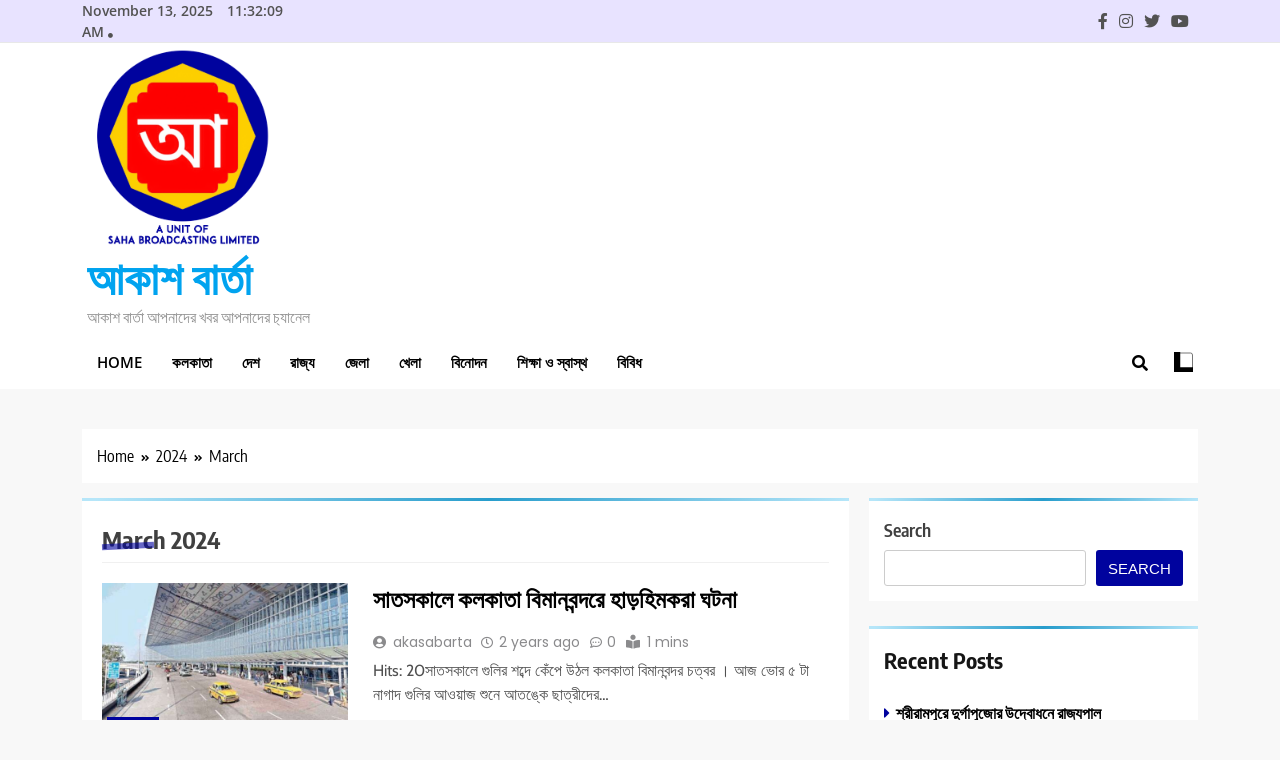

--- FILE ---
content_type: text/html; charset=UTF-8
request_url: https://aakashbarta.com/2024/03/
body_size: 13288
content:
<!doctype html>
<html lang="en-US">
<head>
	<meta charset="UTF-8">
	<meta name="viewport" content="width=device-width, initial-scale=1">
	<link rel="profile" href="https://gmpg.org/xfn/11">
	<meta name='robots' content='noindex, follow' />
	<style>img:is([sizes="auto" i], [sizes^="auto," i]) { contain-intrinsic-size: 3000px 1500px }</style>
	
	<!-- This site is optimized with the Yoast SEO plugin v20.12 - https://yoast.com/wordpress/plugins/seo/ -->
	<title>March 2024 - আকাশ বার্তা</title>
	<meta property="og:locale" content="en_US" />
	<meta property="og:type" content="website" />
	<meta property="og:title" content="March 2024 - আকাশ বার্তা" />
	<meta property="og:url" content="https://aakashbarta.com/2024/03/" />
	<meta property="og:site_name" content="আকাশ বার্তা" />
	<meta name="twitter:card" content="summary_large_image" />
	<script type="application/ld+json" class="yoast-schema-graph">{"@context":"https://schema.org","@graph":[{"@type":"CollectionPage","@id":"https://aakashbarta.com/2024/03/","url":"https://aakashbarta.com/2024/03/","name":"March 2024 - আকাশ বার্তা","isPartOf":{"@id":"https://aakashbarta.com/#website"},"primaryImageOfPage":{"@id":"https://aakashbarta.com/2024/03/#primaryimage"},"image":{"@id":"https://aakashbarta.com/2024/03/#primaryimage"},"thumbnailUrl":"https://aakashbarta.com/wp-content/uploads/2024/03/WhatsApp-Image-2024-03-28-at-10.30.44-AM-1.jpeg","breadcrumb":{"@id":"https://aakashbarta.com/2024/03/#breadcrumb"},"inLanguage":"en-US"},{"@type":"ImageObject","inLanguage":"en-US","@id":"https://aakashbarta.com/2024/03/#primaryimage","url":"https://aakashbarta.com/wp-content/uploads/2024/03/WhatsApp-Image-2024-03-28-at-10.30.44-AM-1.jpeg","contentUrl":"https://aakashbarta.com/wp-content/uploads/2024/03/WhatsApp-Image-2024-03-28-at-10.30.44-AM-1.jpeg","width":700,"height":400},{"@type":"BreadcrumbList","@id":"https://aakashbarta.com/2024/03/#breadcrumb","itemListElement":[{"@type":"ListItem","position":1,"name":"Home","item":"https://aakashbarta.com/"},{"@type":"ListItem","position":2,"name":"Archives for March 2024"}]},{"@type":"WebSite","@id":"https://aakashbarta.com/#website","url":"https://aakashbarta.com/","name":"আকাশ বার্তা","description":"আকাশ বার্তা আপনাদের খবর আপনাদের চ‍্যানেল","publisher":{"@id":"https://aakashbarta.com/#organization"},"potentialAction":[{"@type":"SearchAction","target":{"@type":"EntryPoint","urlTemplate":"https://aakashbarta.com/?s={search_term_string}"},"query-input":"required name=search_term_string"}],"inLanguage":"en-US"},{"@type":"Organization","@id":"https://aakashbarta.com/#organization","name":"আকাশ বার্তা","url":"https://aakashbarta.com/","logo":{"@type":"ImageObject","inLanguage":"en-US","@id":"https://aakashbarta.com/#/schema/logo/image/","url":"https://aakashbarta.com/wp-content/uploads/2023/07/cropped-a-logo.png","contentUrl":"https://aakashbarta.com/wp-content/uploads/2023/07/cropped-a-logo.png","width":499,"height":499,"caption":"আকাশ বার্তা"},"image":{"@id":"https://aakashbarta.com/#/schema/logo/image/"}}]}</script>
	<!-- / Yoast SEO plugin. -->


<link rel="alternate" type="application/rss+xml" title="আকাশ বার্তা &raquo; Feed" href="https://aakashbarta.com/feed/" />
<link rel="alternate" type="application/rss+xml" title="আকাশ বার্তা &raquo; Comments Feed" href="https://aakashbarta.com/comments/feed/" />
<script>
window._wpemojiSettings = {"baseUrl":"https:\/\/s.w.org\/images\/core\/emoji\/16.0.1\/72x72\/","ext":".png","svgUrl":"https:\/\/s.w.org\/images\/core\/emoji\/16.0.1\/svg\/","svgExt":".svg","source":{"concatemoji":"https:\/\/aakashbarta.com\/wp-includes\/js\/wp-emoji-release.min.js?ver=6.8.3"}};
/*! This file is auto-generated */
!function(s,n){var o,i,e;function c(e){try{var t={supportTests:e,timestamp:(new Date).valueOf()};sessionStorage.setItem(o,JSON.stringify(t))}catch(e){}}function p(e,t,n){e.clearRect(0,0,e.canvas.width,e.canvas.height),e.fillText(t,0,0);var t=new Uint32Array(e.getImageData(0,0,e.canvas.width,e.canvas.height).data),a=(e.clearRect(0,0,e.canvas.width,e.canvas.height),e.fillText(n,0,0),new Uint32Array(e.getImageData(0,0,e.canvas.width,e.canvas.height).data));return t.every(function(e,t){return e===a[t]})}function u(e,t){e.clearRect(0,0,e.canvas.width,e.canvas.height),e.fillText(t,0,0);for(var n=e.getImageData(16,16,1,1),a=0;a<n.data.length;a++)if(0!==n.data[a])return!1;return!0}function f(e,t,n,a){switch(t){case"flag":return n(e,"\ud83c\udff3\ufe0f\u200d\u26a7\ufe0f","\ud83c\udff3\ufe0f\u200b\u26a7\ufe0f")?!1:!n(e,"\ud83c\udde8\ud83c\uddf6","\ud83c\udde8\u200b\ud83c\uddf6")&&!n(e,"\ud83c\udff4\udb40\udc67\udb40\udc62\udb40\udc65\udb40\udc6e\udb40\udc67\udb40\udc7f","\ud83c\udff4\u200b\udb40\udc67\u200b\udb40\udc62\u200b\udb40\udc65\u200b\udb40\udc6e\u200b\udb40\udc67\u200b\udb40\udc7f");case"emoji":return!a(e,"\ud83e\udedf")}return!1}function g(e,t,n,a){var r="undefined"!=typeof WorkerGlobalScope&&self instanceof WorkerGlobalScope?new OffscreenCanvas(300,150):s.createElement("canvas"),o=r.getContext("2d",{willReadFrequently:!0}),i=(o.textBaseline="top",o.font="600 32px Arial",{});return e.forEach(function(e){i[e]=t(o,e,n,a)}),i}function t(e){var t=s.createElement("script");t.src=e,t.defer=!0,s.head.appendChild(t)}"undefined"!=typeof Promise&&(o="wpEmojiSettingsSupports",i=["flag","emoji"],n.supports={everything:!0,everythingExceptFlag:!0},e=new Promise(function(e){s.addEventListener("DOMContentLoaded",e,{once:!0})}),new Promise(function(t){var n=function(){try{var e=JSON.parse(sessionStorage.getItem(o));if("object"==typeof e&&"number"==typeof e.timestamp&&(new Date).valueOf()<e.timestamp+604800&&"object"==typeof e.supportTests)return e.supportTests}catch(e){}return null}();if(!n){if("undefined"!=typeof Worker&&"undefined"!=typeof OffscreenCanvas&&"undefined"!=typeof URL&&URL.createObjectURL&&"undefined"!=typeof Blob)try{var e="postMessage("+g.toString()+"("+[JSON.stringify(i),f.toString(),p.toString(),u.toString()].join(",")+"));",a=new Blob([e],{type:"text/javascript"}),r=new Worker(URL.createObjectURL(a),{name:"wpTestEmojiSupports"});return void(r.onmessage=function(e){c(n=e.data),r.terminate(),t(n)})}catch(e){}c(n=g(i,f,p,u))}t(n)}).then(function(e){for(var t in e)n.supports[t]=e[t],n.supports.everything=n.supports.everything&&n.supports[t],"flag"!==t&&(n.supports.everythingExceptFlag=n.supports.everythingExceptFlag&&n.supports[t]);n.supports.everythingExceptFlag=n.supports.everythingExceptFlag&&!n.supports.flag,n.DOMReady=!1,n.readyCallback=function(){n.DOMReady=!0}}).then(function(){return e}).then(function(){var e;n.supports.everything||(n.readyCallback(),(e=n.source||{}).concatemoji?t(e.concatemoji):e.wpemoji&&e.twemoji&&(t(e.twemoji),t(e.wpemoji)))}))}((window,document),window._wpemojiSettings);
</script>

<style id='wp-emoji-styles-inline-css'>

	img.wp-smiley, img.emoji {
		display: inline !important;
		border: none !important;
		box-shadow: none !important;
		height: 1em !important;
		width: 1em !important;
		margin: 0 0.07em !important;
		vertical-align: -0.1em !important;
		background: none !important;
		padding: 0 !important;
	}
</style>
<link rel='stylesheet' id='wp-block-library-css' href='https://aakashbarta.com/wp-includes/css/dist/block-library/style.min.css?ver=6.8.3' media='all' />
<style id='classic-theme-styles-inline-css'>
/*! This file is auto-generated */
.wp-block-button__link{color:#fff;background-color:#32373c;border-radius:9999px;box-shadow:none;text-decoration:none;padding:calc(.667em + 2px) calc(1.333em + 2px);font-size:1.125em}.wp-block-file__button{background:#32373c;color:#fff;text-decoration:none}
</style>
<style id='global-styles-inline-css'>
:root{--wp--preset--aspect-ratio--square: 1;--wp--preset--aspect-ratio--4-3: 4/3;--wp--preset--aspect-ratio--3-4: 3/4;--wp--preset--aspect-ratio--3-2: 3/2;--wp--preset--aspect-ratio--2-3: 2/3;--wp--preset--aspect-ratio--16-9: 16/9;--wp--preset--aspect-ratio--9-16: 9/16;--wp--preset--color--black: #000000;--wp--preset--color--cyan-bluish-gray: #abb8c3;--wp--preset--color--white: #ffffff;--wp--preset--color--pale-pink: #f78da7;--wp--preset--color--vivid-red: #cf2e2e;--wp--preset--color--luminous-vivid-orange: #ff6900;--wp--preset--color--luminous-vivid-amber: #fcb900;--wp--preset--color--light-green-cyan: #7bdcb5;--wp--preset--color--vivid-green-cyan: #00d084;--wp--preset--color--pale-cyan-blue: #8ed1fc;--wp--preset--color--vivid-cyan-blue: #0693e3;--wp--preset--color--vivid-purple: #9b51e0;--wp--preset--gradient--vivid-cyan-blue-to-vivid-purple: linear-gradient(135deg,rgba(6,147,227,1) 0%,rgb(155,81,224) 100%);--wp--preset--gradient--light-green-cyan-to-vivid-green-cyan: linear-gradient(135deg,rgb(122,220,180) 0%,rgb(0,208,130) 100%);--wp--preset--gradient--luminous-vivid-amber-to-luminous-vivid-orange: linear-gradient(135deg,rgba(252,185,0,1) 0%,rgba(255,105,0,1) 100%);--wp--preset--gradient--luminous-vivid-orange-to-vivid-red: linear-gradient(135deg,rgba(255,105,0,1) 0%,rgb(207,46,46) 100%);--wp--preset--gradient--very-light-gray-to-cyan-bluish-gray: linear-gradient(135deg,rgb(238,238,238) 0%,rgb(169,184,195) 100%);--wp--preset--gradient--cool-to-warm-spectrum: linear-gradient(135deg,rgb(74,234,220) 0%,rgb(151,120,209) 20%,rgb(207,42,186) 40%,rgb(238,44,130) 60%,rgb(251,105,98) 80%,rgb(254,248,76) 100%);--wp--preset--gradient--blush-light-purple: linear-gradient(135deg,rgb(255,206,236) 0%,rgb(152,150,240) 100%);--wp--preset--gradient--blush-bordeaux: linear-gradient(135deg,rgb(254,205,165) 0%,rgb(254,45,45) 50%,rgb(107,0,62) 100%);--wp--preset--gradient--luminous-dusk: linear-gradient(135deg,rgb(255,203,112) 0%,rgb(199,81,192) 50%,rgb(65,88,208) 100%);--wp--preset--gradient--pale-ocean: linear-gradient(135deg,rgb(255,245,203) 0%,rgb(182,227,212) 50%,rgb(51,167,181) 100%);--wp--preset--gradient--electric-grass: linear-gradient(135deg,rgb(202,248,128) 0%,rgb(113,206,126) 100%);--wp--preset--gradient--midnight: linear-gradient(135deg,rgb(2,3,129) 0%,rgb(40,116,252) 100%);--wp--preset--font-size--small: 13px;--wp--preset--font-size--medium: 20px;--wp--preset--font-size--large: 36px;--wp--preset--font-size--x-large: 42px;--wp--preset--spacing--20: 0.44rem;--wp--preset--spacing--30: 0.67rem;--wp--preset--spacing--40: 1rem;--wp--preset--spacing--50: 1.5rem;--wp--preset--spacing--60: 2.25rem;--wp--preset--spacing--70: 3.38rem;--wp--preset--spacing--80: 5.06rem;--wp--preset--shadow--natural: 6px 6px 9px rgba(0, 0, 0, 0.2);--wp--preset--shadow--deep: 12px 12px 50px rgba(0, 0, 0, 0.4);--wp--preset--shadow--sharp: 6px 6px 0px rgba(0, 0, 0, 0.2);--wp--preset--shadow--outlined: 6px 6px 0px -3px rgba(255, 255, 255, 1), 6px 6px rgba(0, 0, 0, 1);--wp--preset--shadow--crisp: 6px 6px 0px rgba(0, 0, 0, 1);}:where(.is-layout-flex){gap: 0.5em;}:where(.is-layout-grid){gap: 0.5em;}body .is-layout-flex{display: flex;}.is-layout-flex{flex-wrap: wrap;align-items: center;}.is-layout-flex > :is(*, div){margin: 0;}body .is-layout-grid{display: grid;}.is-layout-grid > :is(*, div){margin: 0;}:where(.wp-block-columns.is-layout-flex){gap: 2em;}:where(.wp-block-columns.is-layout-grid){gap: 2em;}:where(.wp-block-post-template.is-layout-flex){gap: 1.25em;}:where(.wp-block-post-template.is-layout-grid){gap: 1.25em;}.has-black-color{color: var(--wp--preset--color--black) !important;}.has-cyan-bluish-gray-color{color: var(--wp--preset--color--cyan-bluish-gray) !important;}.has-white-color{color: var(--wp--preset--color--white) !important;}.has-pale-pink-color{color: var(--wp--preset--color--pale-pink) !important;}.has-vivid-red-color{color: var(--wp--preset--color--vivid-red) !important;}.has-luminous-vivid-orange-color{color: var(--wp--preset--color--luminous-vivid-orange) !important;}.has-luminous-vivid-amber-color{color: var(--wp--preset--color--luminous-vivid-amber) !important;}.has-light-green-cyan-color{color: var(--wp--preset--color--light-green-cyan) !important;}.has-vivid-green-cyan-color{color: var(--wp--preset--color--vivid-green-cyan) !important;}.has-pale-cyan-blue-color{color: var(--wp--preset--color--pale-cyan-blue) !important;}.has-vivid-cyan-blue-color{color: var(--wp--preset--color--vivid-cyan-blue) !important;}.has-vivid-purple-color{color: var(--wp--preset--color--vivid-purple) !important;}.has-black-background-color{background-color: var(--wp--preset--color--black) !important;}.has-cyan-bluish-gray-background-color{background-color: var(--wp--preset--color--cyan-bluish-gray) !important;}.has-white-background-color{background-color: var(--wp--preset--color--white) !important;}.has-pale-pink-background-color{background-color: var(--wp--preset--color--pale-pink) !important;}.has-vivid-red-background-color{background-color: var(--wp--preset--color--vivid-red) !important;}.has-luminous-vivid-orange-background-color{background-color: var(--wp--preset--color--luminous-vivid-orange) !important;}.has-luminous-vivid-amber-background-color{background-color: var(--wp--preset--color--luminous-vivid-amber) !important;}.has-light-green-cyan-background-color{background-color: var(--wp--preset--color--light-green-cyan) !important;}.has-vivid-green-cyan-background-color{background-color: var(--wp--preset--color--vivid-green-cyan) !important;}.has-pale-cyan-blue-background-color{background-color: var(--wp--preset--color--pale-cyan-blue) !important;}.has-vivid-cyan-blue-background-color{background-color: var(--wp--preset--color--vivid-cyan-blue) !important;}.has-vivid-purple-background-color{background-color: var(--wp--preset--color--vivid-purple) !important;}.has-black-border-color{border-color: var(--wp--preset--color--black) !important;}.has-cyan-bluish-gray-border-color{border-color: var(--wp--preset--color--cyan-bluish-gray) !important;}.has-white-border-color{border-color: var(--wp--preset--color--white) !important;}.has-pale-pink-border-color{border-color: var(--wp--preset--color--pale-pink) !important;}.has-vivid-red-border-color{border-color: var(--wp--preset--color--vivid-red) !important;}.has-luminous-vivid-orange-border-color{border-color: var(--wp--preset--color--luminous-vivid-orange) !important;}.has-luminous-vivid-amber-border-color{border-color: var(--wp--preset--color--luminous-vivid-amber) !important;}.has-light-green-cyan-border-color{border-color: var(--wp--preset--color--light-green-cyan) !important;}.has-vivid-green-cyan-border-color{border-color: var(--wp--preset--color--vivid-green-cyan) !important;}.has-pale-cyan-blue-border-color{border-color: var(--wp--preset--color--pale-cyan-blue) !important;}.has-vivid-cyan-blue-border-color{border-color: var(--wp--preset--color--vivid-cyan-blue) !important;}.has-vivid-purple-border-color{border-color: var(--wp--preset--color--vivid-purple) !important;}.has-vivid-cyan-blue-to-vivid-purple-gradient-background{background: var(--wp--preset--gradient--vivid-cyan-blue-to-vivid-purple) !important;}.has-light-green-cyan-to-vivid-green-cyan-gradient-background{background: var(--wp--preset--gradient--light-green-cyan-to-vivid-green-cyan) !important;}.has-luminous-vivid-amber-to-luminous-vivid-orange-gradient-background{background: var(--wp--preset--gradient--luminous-vivid-amber-to-luminous-vivid-orange) !important;}.has-luminous-vivid-orange-to-vivid-red-gradient-background{background: var(--wp--preset--gradient--luminous-vivid-orange-to-vivid-red) !important;}.has-very-light-gray-to-cyan-bluish-gray-gradient-background{background: var(--wp--preset--gradient--very-light-gray-to-cyan-bluish-gray) !important;}.has-cool-to-warm-spectrum-gradient-background{background: var(--wp--preset--gradient--cool-to-warm-spectrum) !important;}.has-blush-light-purple-gradient-background{background: var(--wp--preset--gradient--blush-light-purple) !important;}.has-blush-bordeaux-gradient-background{background: var(--wp--preset--gradient--blush-bordeaux) !important;}.has-luminous-dusk-gradient-background{background: var(--wp--preset--gradient--luminous-dusk) !important;}.has-pale-ocean-gradient-background{background: var(--wp--preset--gradient--pale-ocean) !important;}.has-electric-grass-gradient-background{background: var(--wp--preset--gradient--electric-grass) !important;}.has-midnight-gradient-background{background: var(--wp--preset--gradient--midnight) !important;}.has-small-font-size{font-size: var(--wp--preset--font-size--small) !important;}.has-medium-font-size{font-size: var(--wp--preset--font-size--medium) !important;}.has-large-font-size{font-size: var(--wp--preset--font-size--large) !important;}.has-x-large-font-size{font-size: var(--wp--preset--font-size--x-large) !important;}
:where(.wp-block-post-template.is-layout-flex){gap: 1.25em;}:where(.wp-block-post-template.is-layout-grid){gap: 1.25em;}
:where(.wp-block-columns.is-layout-flex){gap: 2em;}:where(.wp-block-columns.is-layout-grid){gap: 2em;}
:root :where(.wp-block-pullquote){font-size: 1.5em;line-height: 1.6;}
</style>
<link rel='stylesheet' id='extendify-utility-styles-css' href='https://aakashbarta.com/wp-content/plugins/extendify/public/build/utility-minimum.css?ver=6.8.3' media='all' />
<link rel='stylesheet' id='fontawesome-css' href='https://aakashbarta.com/wp-content/themes/trendy-news/assets/lib/fontawesome/css/all.min.css?ver=5.15.3' media='all' />
<link rel='stylesheet' id='slick-css' href='https://aakashbarta.com/wp-content/themes/trendy-news/assets/lib/slick/slick.css?ver=1.8.1' media='all' />
<link rel='stylesheet' id='trendy-news-typo-fonts-css' href='https://aakashbarta.com/wp-content/fonts/e7ecbd551933a4de469ba25d258014d7.css' media='all' />
<link rel='stylesheet' id='trendy-news-style-css' href='https://aakashbarta.com/wp-content/themes/trendy-news/style.css?ver=1.0.9' media='all' />
<style id='trendy-news-style-inline-css'>
body.tn_font_typography{ --tn-global-preset-color-1: #64748b;}
 body.tn_font_typography{ --tn-global-preset-color-2: #27272a;}
 body.tn_font_typography{ --tn-global-preset-color-3: #ef4444;}
 body.tn_font_typography{ --tn-global-preset-color-4: #eab308;}
 body.tn_font_typography{ --tn-global-preset-color-5: #84cc16;}
 body.tn_font_typography{ --tn-global-preset-color-6: #22c55e;}
 body.tn_font_typography{ --tn-global-preset-gradient-color-1: linear-gradient( 135deg, #485563 10%, #29323c 100%);}
 body.tn_font_typography{ --tn-global-preset-gradient-color-2: linear-gradient( 135deg, #FF512F 10%, #F09819 100%);}
 body.tn_font_typography{ --tn-global-preset-gradient-color-3: linear-gradient( 135deg, #00416A 10%, #E4E5E6 100%);}
 body.tn_font_typography{ --tn-global-preset-gradient-color-4: linear-gradient( 135deg, #CE9FFC 10%, #7367F0 100%);}
 body.tn_font_typography{ --tn-global-preset-gradient-color-5: linear-gradient( 135deg, #90F7EC 10%, #32CCBC 100%);}
 body.tn_font_typography{ --tn-global-preset-gradient-color-6: linear-gradient( 135deg, #81FBB8 10%, #28C76F 100%);}
.tn_font_typography { --header-padding: 1px;} .tn_font_typography { --header-padding-tablet: 30px;} .tn_font_typography { --header-padding-smartphone: 30px;} body.tn_font_typography{ --theme-block-top-border-color: linear-gradient(135deg,rgb(182,230,249) 2%,rgb(40,157,204) 53%,rgb(182,230,249) 100%);}
body .site-header.layout--default .top-header{ border-bottom: 1px solid #E8E8E8;}.tn_main_body .site-header.layout--default .top-header{ background: #e8e3ff}.tn_font_typography { --site-title-family : Encode Sans Condensed; }
.tn_font_typography { --site-title-weight : 700; }
.tn_font_typography { --site-title-texttransform : capitalize; }
.tn_font_typography { --site-title-textdecoration : none; }
.tn_font_typography { --site-title-size : 45px; }
.tn_font_typography { --site-title-size-tab : 43px; }
.tn_font_typography { --site-title-size-mobile : 40px; }
.tn_font_typography { --site-title-lineheight : 45px; }
.tn_font_typography { --site-title-lineheight-tab : 42px; }
.tn_font_typography { --site-title-lineheight-mobile : 40px; }
.tn_font_typography { --site-title-letterspacing : 0px; }
.tn_font_typography { --site-title-letterspacing-tab : 0px; }
.tn_font_typography { --site-title-letterspacing-mobile : 0px; }
body .site-branding img.custom-logo{ width: 200px; }@media(max-width: 940px) { body .site-branding img.custom-logo{ width: 200px; } }
@media(max-width: 610px) { body .site-branding img.custom-logo{ width: 200px; } }
body.tn_font_typography { --site-bk-color: #f8f8f8}.tn_font_typography  { --move-to-top-background-color: #289dcc;}.tn_font_typography  { --move-to-top-background-color-hover : #289dcc; }.tn_font_typography  { --move-to-top-color: #fff;}.tn_font_typography  { --move-to-top-color-hover : #fff; }@media(max-width: 610px) { .ads-banner{ display : block;} }body #tn-scroll-to-top{ padding: 8px 20px 8px 20px; }@media(max-width: 940px) { body #tn-scroll-to-top{ padding: 8px 20px 8px 20px; } }
@media(max-width: 610px) { body #tn-scroll-to-top{ padding: 8px 20px 8px 20px; } }
@media(max-width: 610px) { body #tn-scroll-to-top.show{ display : none;} }body #tn-scroll-to-top{ border: 1px none #000000;}body .menu-section .row{ border-bottom: 1px none var( --theme-color-red );}body .site-header.layout--default .menu-section .row{ border-top: 2px none var( --theme-color-red );}body.tn_main_body{ --move-to-top-font-size: 16px;}
body.tn_main_body{ --move-to-top-font-size-tablet: 14px;}
body.tn_main_body{ --move-to-top-font-size-smartphone: 12px;}
body .site-footer.dark_bk{ border-top: 5px solid var( --theme-color-red );} body.tn_main_body{ --theme-color-red: #00039e;} body.trendy_news_dark_mode{ --theme-color-red: #00039e;}.tn_main_body .main-navigation ul.menu ul li, .tn_main_body  .main-navigation ul.nav-menu ul li a, .tn_main_body .main-navigation ul.menu ul, .tn_main_body .main-navigation ul.nav-menu ul{ border-color: ;}.tn_main_body .main-navigation ul.menu ul li, .tn_main_body  .main-navigation ul.nav-menu ul li a, .tn_main_body .main-navigation ul.menu ul, .tn_main_body .main-navigation ul.nav-menu ul li{ border-color: ;}body .post-categories .cat-item.cat-1 { background-color : #00039e} body .tn-category-no-bk .post-categories .cat-item.cat-1 a  { color : #00039e} body .post-categories .cat-item.cat-11 { background-color : var( --tn-global-preset-color-6 )} body .tn-category-no-bk .post-categories .cat-item.cat-11 a  { color : var( --tn-global-preset-color-6 )} body .post-categories .cat-item.cat-15 { background-color : var( --tn-global-preset-color-5 )} body .tn-category-no-bk .post-categories .cat-item.cat-15 a  { color : var( --tn-global-preset-color-5 )} body .post-categories .cat-item.cat-14 { background-color : var( --tn-global-preset-color-4 )} body .tn-category-no-bk .post-categories .cat-item.cat-14 a  { color : var( --tn-global-preset-color-4 )} body .post-categories .cat-item.cat-12 { background-color : var( --tn-global-preset-color-3 )} body .tn-category-no-bk .post-categories .cat-item.cat-12 a  { color : var( --tn-global-preset-color-3 )} body .post-categories .cat-item.cat-16 { background-color : #006e9e} body .tn-category-no-bk .post-categories .cat-item.cat-16 a  { color : #006e9e} body .post-categories .cat-item.cat-18 { background-color : #fc08e8} body .tn-category-no-bk .post-categories .cat-item.cat-18 a  { color : #fc08e8} body .post-categories .cat-item.cat-20 { background-color : #289dcc} body .tn-category-no-bk .post-categories .cat-item.cat-20 a  { color : #289dcc} body .post-categories .cat-item.cat-13 { background-color : #ff002b} body .tn-category-no-bk .post-categories .cat-item.cat-13 a  { color : #ff002b} body .post-categories .cat-item.cat-17 { background-color : #ef4e03} body .tn-category-no-bk .post-categories .cat-item.cat-17 a  { color : #ef4e03}
</style>
<link rel='stylesheet' id='trendy-news-main-style-css' href='https://aakashbarta.com/wp-content/themes/trendy-news/assets/css/main.css?ver=1.0.9' media='all' />
<link rel='stylesheet' id='trendy-news-loader-style-css' href='https://aakashbarta.com/wp-content/themes/trendy-news/assets/css/loader.css?ver=1.0.9' media='all' />
<link rel='stylesheet' id='trendy-news-responsive-style-css' href='https://aakashbarta.com/wp-content/themes/trendy-news/assets/css/responsive.css?ver=1.0.9' media='all' />
<script id="wp-statistics-tracker-js-extra">
var WP_Statistics_Tracker_Object = {"hitRequestUrl":"https:\/\/aakashbarta.com\/wp-json\/wp-statistics\/v2\/hit?wp_statistics_hit_rest=yes&track_all=1&current_page_type=archive&current_page_id=0&search_query&page_uri=LzIwMjQvMDMv","keepOnlineRequestUrl":"https:\/\/aakashbarta.com\/wp-json\/wp-statistics\/v2\/online?wp_statistics_hit_rest=yes&track_all=1&current_page_type=archive&current_page_id=0&search_query&page_uri=LzIwMjQvMDMv","option":{"dntEnabled":"1","cacheCompatibility":"1"}};
</script>
<script src="https://aakashbarta.com/wp-content/plugins/wp-statistics/assets/js/tracker.js?ver=6.8.3" id="wp-statistics-tracker-js"></script>
<script src="https://aakashbarta.com/wp-includes/js/jquery/jquery.min.js?ver=3.7.1" id="jquery-core-js"></script>
<script src="https://aakashbarta.com/wp-includes/js/jquery/jquery-migrate.min.js?ver=3.4.1" id="jquery-migrate-js"></script>
<link rel="https://api.w.org/" href="https://aakashbarta.com/wp-json/" /><link rel="EditURI" type="application/rsd+xml" title="RSD" href="https://aakashbarta.com/xmlrpc.php?rsd" />
<meta name="generator" content="WordPress 6.8.3" />
<!-- Analytics by WP Statistics v14.1.4 - https://wp-statistics.com/ -->
		<style type="text/css">
							header .site-title a, header .site-title a:after  {
					color: #00a3ef;
				}
				header .site-title a:hover {
					color: #00039e;
				}
								.site-description {
						color: #8f8f8f;
					}
						</style>
		<link rel="icon" href="https://aakashbarta.com/wp-content/uploads/2022/11/cropped-WhatsApp-Image-2022-11-12-at-3.13.35-PM-3-32x32.jpeg" sizes="32x32" />
<link rel="icon" href="https://aakashbarta.com/wp-content/uploads/2022/11/cropped-WhatsApp-Image-2022-11-12-at-3.13.35-PM-3-192x192.jpeg" sizes="192x192" />
<link rel="apple-touch-icon" href="https://aakashbarta.com/wp-content/uploads/2022/11/cropped-WhatsApp-Image-2022-11-12-at-3.13.35-PM-3-180x180.jpeg" />
<meta name="msapplication-TileImage" content="https://aakashbarta.com/wp-content/uploads/2022/11/cropped-WhatsApp-Image-2022-11-12-at-3.13.35-PM-3-270x270.jpeg" />
</head>

<body class="archive date wp-custom-logo wp-theme-trendy-news hfeed trendy-news-title-one trendy-news-image-hover--effect-one site-full-width--layout tn_site_block_border_top sidebar-sticky post-layout--one right-sidebar tn_main_body tn_font_typography" itemtype='https://schema.org/Blog' itemscope='itemscope'>
<div id="page" class="site">
	<a class="skip-link screen-reader-text" href="#primary">Skip to content</a>
		
	<header id="masthead" class="site-header layout--default layout--one">
		<div class="top-header"><div class="tn-container"><div class="row">      <div class="top-date-time">
         <span class="date">November 13, 2025</span>
         <span class="time"></span>
      </div>
           <div class="social-icons-wrap">
           <div class="social-icons">					<a class="social-icon" href="https://www.facebook.com/groups/189674369480809/?ref=share_group_link" target="_blank"><i class="fab fa-facebook-f"></i></a>
							<a class="social-icon" href="" target="_blank"><i class="fab fa-instagram"></i></a>
							<a class="social-icon" href="https://twitter.com/officialakash58?t=PPkqDdWJ1HrYrZUR6-KZ-w&#038;s=08" target="_blank"><i class="fab fa-twitter"></i></a>
							<a class="social-icon" href="https://www.youtube.com/channel/UC1_9cbvXk4Zl2ereCWwIBeg" target="_blank"><i class="fab fa-youtube"></i></a>
		</div>        </div>
     </div></div></div>        <div class="main-header">
            <div class="site-branding-section">
                <div class="tn-container">
                    <div class="row">
                                    <div class="site-branding">
                <a href="https://aakashbarta.com/" class="custom-logo-link" rel="home"><img width="499" height="499" src="https://aakashbarta.com/wp-content/uploads/2023/07/cropped-a-logo.png" class="custom-logo" alt="আকাশ বার্তা" decoding="async" fetchpriority="high" srcset="https://aakashbarta.com/wp-content/uploads/2023/07/cropped-a-logo.png 499w, https://aakashbarta.com/wp-content/uploads/2023/07/cropped-a-logo-300x300.png 300w, https://aakashbarta.com/wp-content/uploads/2023/07/cropped-a-logo-150x150.png 150w" sizes="(max-width: 499px) 100vw, 499px" /></a>                        <p class="site-title"><a href="https://aakashbarta.com/" rel="home">আকাশ বার্তা</a></p>
                                    <p class="site-description" itemprop="description">আকাশ বার্তা আপনাদের খবর আপনাদের চ‍্যানেল</p>
                            </div><!-- .site-branding -->
                     <div class="ads-banner">
                        
            </div><!-- .ads-banner -->
                            </div>
                </div>
            </div>
            <div class="menu-section">
                <div class="tn-container">
                    <div class="row">
                                <nav id="site-navigation" class="main-navigation hover-effect--one">
            <button class="menu-toggle" aria-controls="primary-menu" aria-expanded="false">
                <div id="tn_menu_burger">
                    <span></span>
                    <span></span>
                    <span></span>
                </div>
                <span class="menu_txt">Menu</span></button>
            <div class="menu-main-menu-container"><ul id="header-menu" class="menu"><li id="menu-item-164" class="menu-item menu-item-type-custom menu-item-object-custom menu-item-home menu-item-164"><a href="https://aakashbarta.com/">Home</a></li>
<li id="menu-item-138" class="menu-item menu-item-type-taxonomy menu-item-object-category menu-item-138"><a href="https://aakashbarta.com/category/%e0%a6%95%e0%a6%b2%e0%a6%95%e0%a6%be%e0%a6%a4%e0%a6%be/">কলকাতা</a></li>
<li id="menu-item-141" class="menu-item menu-item-type-taxonomy menu-item-object-category menu-item-141"><a href="https://aakashbarta.com/category/%e0%a6%a6%e0%a7%87%e0%a6%b6/">দেশ</a></li>
<li id="menu-item-144" class="menu-item menu-item-type-taxonomy menu-item-object-category menu-item-144"><a href="https://aakashbarta.com/category/%e0%a6%b0%e0%a6%be%e0%a6%9c%e0%a7%8d%e0%a6%af/">রাজ্য</a></li>
<li id="menu-item-140" class="menu-item menu-item-type-taxonomy menu-item-object-category menu-item-140"><a href="https://aakashbarta.com/category/%e0%a6%9c%e0%a7%87%e0%a6%b2%e0%a6%be/">জেলা</a></li>
<li id="menu-item-139" class="menu-item menu-item-type-taxonomy menu-item-object-category menu-item-139"><a href="https://aakashbarta.com/category/%e0%a6%96%e0%a7%87%e0%a6%b2%e0%a6%be/">খেলা</a></li>
<li id="menu-item-142" class="menu-item menu-item-type-taxonomy menu-item-object-category menu-item-142"><a href="https://aakashbarta.com/category/%e0%a6%ac%e0%a6%bf%e0%a6%a8%e0%a7%8b%e0%a6%a6%e0%a6%a8/">বিনোদন</a></li>
<li id="menu-item-145" class="menu-item menu-item-type-taxonomy menu-item-object-category menu-item-145"><a href="https://aakashbarta.com/category/%e0%a6%b6%e0%a6%bf%e0%a6%95%e0%a7%8d%e0%a6%b7%e0%a6%be-%e0%a6%93-%e0%a6%b8%e0%a7%8d%e0%a6%ac%e0%a6%be%e0%a6%b8%e0%a7%8d%e0%a6%a5/">শিক্ষা ও স্বাস্থ</a></li>
<li id="menu-item-143" class="menu-item menu-item-type-taxonomy menu-item-object-category menu-item-143"><a href="https://aakashbarta.com/category/%e0%a6%ac%e0%a6%bf%e0%a6%ac%e0%a6%bf%e0%a6%a7/">বিবিধ</a></li>
</ul></div>        </nav><!-- #site-navigation -->
                  <div class="search-wrap">
                <button class="search-trigger">
                    <i class="fas fa-search"></i>
                </button>
                <div class="search-form-wrap hide">
                    <form role="search" method="get" class="search-form" action="https://aakashbarta.com/">
				<label>
					<span class="screen-reader-text">Search for:</span>
					<input type="search" class="search-field" placeholder="Search &hellip;" value="" name="s" />
				</label>
				<input type="submit" class="search-submit" value="Search" />
			</form>                </div>
            </div>
                    <div class="mode_toggle_wrap">
                <input class="mode_toggle" type="checkbox">
            </div>
                            </div>
                </div>
            </div>
        </div>
        	</header><!-- #masthead -->

	        <div class="after-header header-layout-banner-two">
            <div class="tn-container">
                <div class="row">
                                    </div>
            </div>
        </div>
        <div id="theme-content">
	        <div class="tn-container">
            <div class="row">
                <div class="trendy-news-breadcrumb-wrap">
                    <div role="navigation" aria-label="Breadcrumbs" class="breadcrumb-trail breadcrumbs" itemprop="breadcrumb"><ul class="trail-items" itemscope itemtype="http://schema.org/BreadcrumbList"><meta name="numberOfItems" content="3" /><meta name="itemListOrder" content="Ascending" /><li itemprop="itemListElement" itemscope itemtype="http://schema.org/ListItem" class="trail-item trail-begin"><a href="https://aakashbarta.com/" rel="home" itemprop="item"><span itemprop="name">Home</span></a><meta itemprop="position" content="1" /></li><li itemprop="itemListElement" itemscope itemtype="http://schema.org/ListItem" class="trail-item"><a href="https://aakashbarta.com/2024/" itemprop="item"><span itemprop="name">2024</span></a><meta itemprop="position" content="2" /></li><li itemprop="itemListElement" itemscope itemtype="http://schema.org/ListItem" class="trail-item trail-end"><span data-url="https://aakashbarta.com/2024/03/" itemprop="item"><span itemprop="name">March</span></span><meta itemprop="position" content="3" /></li></ul></div>                </div>
            </div>
        </div>
    	<main id="primary" class="site-main">
		<div class="tn-container">
           	<div class="row">
			   <div class="secondary-left-sidebar">
									</div>
           		<div class="primary-content">
											<header class="page-header">
							<h1 class="page-title tn-block-title">March 2024</h1>						</header><!-- .page-header -->
						<div class="post-inner-wrapper news-list-wrap">
							<article id="post-231" class="post-231 post type-post status-publish format-standard has-post-thumbnail hentry category-11">
	<figure class="post-thumb-wrap ">
        <a href="https://aakashbarta.com/%e0%a6%b8%e0%a6%be%e0%a6%a4%e0%a6%b8%e0%a6%95%e0%a6%be%e0%a6%b2%e0%a7%87-%e0%a6%95%e0%a6%b2%e0%a6%95%e0%a6%be%e0%a6%a4%e0%a6%be-%e0%a6%ac%e0%a6%bf%e0%a6%ae%e0%a6%be%e0%a6%a8%e0%a6%ac%e0%a6%a8%e0%a7%8d/" title="সাতসকালে কলকাতা বিমানবন্দরে হাড়হিমকরা ঘটনা">
            <img width="600" height="400" src="https://aakashbarta.com/wp-content/uploads/2024/03/WhatsApp-Image-2024-03-28-at-10.30.44-AM-1-600x400.jpeg" class="attachment-trendy-news-list size-trendy-news-list wp-post-image" alt="" title="সাতসকালে কলকাতা বিমানবন্দরে হাড়হিমকরা ঘটনা" decoding="async" srcset="https://aakashbarta.com/wp-content/uploads/2024/03/WhatsApp-Image-2024-03-28-at-10.30.44-AM-1-600x400.jpeg 600w, https://aakashbarta.com/wp-content/uploads/2024/03/WhatsApp-Image-2024-03-28-at-10.30.44-AM-1-300x200.jpeg 300w" sizes="(max-width: 600px) 100vw, 600px" />        </a>
        <ul class="post-categories"><li class="cat-item cat-11"><a href="https://aakashbarta.com/category/%e0%a6%95%e0%a6%b2%e0%a6%95%e0%a6%be%e0%a6%a4%e0%a6%be/" rel="category tag">কলকাতা</a></li></ul>    </figure>
    <div class="post-element">
         <h2 class="post-title"><a href="https://aakashbarta.com/%e0%a6%b8%e0%a6%be%e0%a6%a4%e0%a6%b8%e0%a6%95%e0%a6%be%e0%a6%b2%e0%a7%87-%e0%a6%95%e0%a6%b2%e0%a6%95%e0%a6%be%e0%a6%a4%e0%a6%be-%e0%a6%ac%e0%a6%bf%e0%a6%ae%e0%a6%be%e0%a6%a8%e0%a6%ac%e0%a6%a8%e0%a7%8d/" title="সাতসকালে কলকাতা বিমানবন্দরে হাড়হিমকরা ঘটনা">সাতসকালে কলকাতা বিমানবন্দরে হাড়হিমকরা ঘটনা</a></h2>
                         
                                    <div class="post-meta">
                                        <span class="byline"> <span class="author vcard"><a class="url fn n author_name" href="https://aakashbarta.com/author/akasabarta/">akasabarta</a></span></span><span class="post-date posted-on published"><a href="https://aakashbarta.com/%e0%a6%b8%e0%a6%be%e0%a6%a4%e0%a6%b8%e0%a6%95%e0%a6%be%e0%a6%b2%e0%a7%87-%e0%a6%95%e0%a6%b2%e0%a6%95%e0%a6%be%e0%a6%a4%e0%a6%be-%e0%a6%ac%e0%a6%bf%e0%a6%ae%e0%a6%be%e0%a6%a8%e0%a6%ac%e0%a6%a8%e0%a7%8d/" rel="bookmark"><time class="entry-date published" datetime="2024-03-28T11:18:36+05:30">2 years ago</time><time class="updated" datetime="2024-03-28T11:25:55+05:30">2 years ago</time></a></span><span class="post-comment">0</span><span class="read-time">1 mins</span>                                    </div>
                         <div class="post-excerpt"><p>Hits: 20সাতসকালে গুলির শব্দে কেঁপে উঠল কলকাতা বিমানবন্দর চত্বর । আজ ভোর ৫ টা নাগাদ গুলির আওয়াজ শুনে আতঙ্কে ছাত্রীদের&#8230;</p>
</div>
                                    <a class="post-link-button" href="https://aakashbarta.com/%e0%a6%b8%e0%a6%be%e0%a6%a4%e0%a6%b8%e0%a6%95%e0%a6%be%e0%a6%b2%e0%a7%87-%e0%a6%95%e0%a6%b2%e0%a6%95%e0%a6%be%e0%a6%a4%e0%a6%be-%e0%a6%ac%e0%a6%bf%e0%a6%ae%e0%a6%be%e0%a6%a8%e0%a6%ac%e0%a6%a8%e0%a7%8d/">Read More<i class="fas fa-angle-right"></i></a>    </div>
</article><!-- #post-231 -->						</div>
				</div>
				<div class="secondary-sidebar">
					
<aside id="secondary" class="widget-area">
	<section id="block-8" class="widget widget_block widget_search"><form role="search" method="get" action="https://aakashbarta.com/" class="wp-block-search__button-outside wp-block-search__text-button wp-block-search"    ><label class="wp-block-search__label" for="wp-block-search__input-1" >Search</label><div class="wp-block-search__inside-wrapper " ><input class="wp-block-search__input" id="wp-block-search__input-1" placeholder="" value="" type="search" name="s" required /><button aria-label="Search" class="wp-block-search__button wp-element-button" type="submit" >Search</button></div></form></section>
		<section id="recent-posts-3" class="widget widget_recent_entries">
		<h2 class="widget-title">Recent Posts</h2>
		<ul>
											<li>
					<a href="https://aakashbarta.com/%e0%a6%b6%e0%a7%8d%e0%a6%b0%e0%a7%80%e0%a6%b0%e0%a6%be%e0%a6%ae%e0%a6%aa%e0%a7%81%e0%a6%b0%e0%a7%87-%e0%a6%a6%e0%a7%81%e0%a6%b0%e0%a7%8d%e0%a6%97%e0%a6%be%e0%a6%aa%e0%a7%81%e0%a6%9c%e0%a7%8b%e0%a6%b0/">শ্রীরামপুরে দুর্গাপুজোর উদ্বোধনে রাজ্যপাল</a>
									</li>
											<li>
					<a href="https://aakashbarta.com/%e0%a6%a6%e0%a7%81%e0%a6%b0%e0%a7%8d%e0%a6%97%e0%a6%be%e0%a6%aa%e0%a7%81%e0%a6%9c%e0%a7%8b%e0%a6%b0-%e0%a6%aa%e0%a7%8d%e0%a6%b0%e0%a6%be%e0%a6%95%e0%a7%8d%e0%a6%95%e0%a6%be%e0%a6%b2%e0%a7%87-%e0%a6%9c/">দুর্গাপুজোর প্রাক্কালে জয়হিন্দ বাহিনীর উদ্যোগে বৈদ্যবাটীতে বস্ত্র বিতরণ</a>
									</li>
											<li>
					<a href="https://aakashbarta.com/%e0%a6%b6%e0%a7%8d%e0%a6%b0%e0%a7%80%e0%a6%b0%e0%a6%be%e0%a6%ae%e0%a6%aa%e0%a7%81%e0%a6%b0-%e0%a6%ae%e0%a6%b9%e0%a6%95%e0%a7%81%e0%a6%ae%e0%a6%be-%e0%a6%a4%e0%a6%a5%e0%a7%8d%e0%a6%af-%e0%a6%93/">শ্রীরামপুর মহকুমা তথ্য ও সংস্কৃতি বিভাগের পরিচালনায় আন্তঃবিশ্ববিদ্যালয় প্রবন্ধ প্রতিযোগিতা</a>
									</li>
											<li>
					<a href="https://aakashbarta.com/%e0%a6%b6%e0%a7%8d%e0%a6%b0%e0%a7%80%e0%a6%b0%e0%a6%be%e0%a6%ae%e0%a6%aa%e0%a7%81%e0%a6%b0-%e0%a6%aa%e0%a7%8c%e0%a6%b0%e0%a6%b8%e0%a6%ad%e0%a6%be%e0%a6%b0-%e0%a6%b8%e0%a7%8d%e0%a6%ac%e0%a6%be%e0%a6%b8/">শ্রীরামপুর পৌরসভার স্বাস্থ্য দপ্তরের উদ্যোগে কাউন্সিলারদের স্বাস্থ্য পরীক্ষন শিবির</a>
									</li>
											<li>
					<a href="https://aakashbarta.com/%e0%a6%aa%e0%a7%81%e0%a6%b2%e0%a6%bf%e0%a6%b6%e0%a7%87%e0%a6%b0-%e0%a6%b9%e0%a6%be%e0%a6%a4%e0%a7%87-%e0%a6%97%e0%a7%8d%e0%a7%b0%e0%a7%87%e0%a6%ab%e0%a6%a4%e0%a6%be%e0%a6%b0-%e0%a6%aa%e0%a7%8d/">পুলিশের হাতে গ্ৰেফতার প্রদেশ কংগ্রেস কার্যালয়ে হামলার অন্যতম অভিযুক্ত বিজেপি নেতা রাকেশ সিং</a>
									</li>
					</ul>

		</section><section id="block-10" class="widget widget_block widget_tag_cloud"></section><section id="block-11" class="widget widget_block widget_archive"><ul class="wp-block-archives-list wp-block-archives">	<li><a href='https://aakashbarta.com/2025/09/'>September 2025</a></li>
	<li><a href='https://aakashbarta.com/2025/08/'>August 2025</a></li>
	<li><a href='https://aakashbarta.com/2025/06/'>June 2025</a></li>
	<li><a href='https://aakashbarta.com/2025/01/'>January 2025</a></li>
	<li><a href='https://aakashbarta.com/2024/10/'>October 2024</a></li>
	<li><a href='https://aakashbarta.com/2024/09/'>September 2024</a></li>
	<li><a href='https://aakashbarta.com/2024/08/'>August 2024</a></li>
	<li><a href='https://aakashbarta.com/2024/07/'>July 2024</a></li>
	<li><a href='https://aakashbarta.com/2024/06/'>June 2024</a></li>
	<li><a href='https://aakashbarta.com/2024/03/' aria-current="page">March 2024</a></li>
	<li><a href='https://aakashbarta.com/2024/02/'>February 2024</a></li>
	<li><a href='https://aakashbarta.com/2023/09/'>September 2023</a></li>
	<li><a href='https://aakashbarta.com/2023/08/'>August 2023</a></li>
	<li><a href='https://aakashbarta.com/2023/07/'>July 2023</a></li>
	<li><a href='https://aakashbarta.com/2023/04/'>April 2023</a></li>
	<li><a href='https://aakashbarta.com/2023/03/'>March 2023</a></li>
	<li><a href='https://aakashbarta.com/2023/02/'>February 2023</a></li>
	<li><a href='https://aakashbarta.com/2022/12/'>December 2022</a></li>
	<li><a href='https://aakashbarta.com/2022/11/'>November 2022</a></li>
</ul></section></aside><!-- #secondary -->				</div>
			</div>
		</div>

	</main><!-- #main -->
</div><!-- #theme-content -->
	<footer id="colophon" class="site-footer dark_bk">
		        <div class="main-footer boxed-width">
            <div class="footer-inner tn-container">
                <div class="row">
                                <div class="footer-widget column-three">
                            </div>
                        <div class="footer-widget column-three">
                                    </div>
                        <div class="footer-widget column-three">
                                    </div>
                        </div>
            </div>
        </div>
                <div class="bottom-footer">
            <div class="tn-container">
                <div class="row">
                            <div class="social-icons-wrap">
           <div class="social-icons">					<a class="social-icon" href="https://www.facebook.com/groups/189674369480809/?ref=share_group_link" target="_blank"><i class="fab fa-facebook-f"></i></a>
							<a class="social-icon" href="" target="_blank"><i class="fab fa-instagram"></i></a>
							<a class="social-icon" href="https://twitter.com/officialakash58?t=PPkqDdWJ1HrYrZUR6-KZ-w&#038;s=08" target="_blank"><i class="fab fa-twitter"></i></a>
							<a class="social-icon" href="https://www.youtube.com/channel/UC1_9cbvXk4Zl2ereCWwIBeg" target="_blank"><i class="fab fa-youtube"></i></a>
		</div>        </div>
              <div class="bottom-inner-wrapper">
              <div class="site-info">
            All Rights Reserved 2025.				Powered By <a href="https://blazethemes.com/">BlazeThemes</a>.        </div>
                 <div class="bottom-menu">
               <div class="menu-footer-menu-container"><ul id="bottom-footer-menu" class="menu"><li id="menu-item-119" class="menu-item menu-item-type-custom menu-item-object-custom menu-item-home menu-item-119"><a href="https://aakashbarta.com/">Home</a></li>
<li id="menu-item-121" class="menu-item menu-item-type-post_type menu-item-object-page menu-item-121"><a href="https://aakashbarta.com/about/">About</a></li>
<li id="menu-item-122" class="menu-item menu-item-type-post_type menu-item-object-page menu-item-122"><a href="https://aakashbarta.com/contact/">Contact</a></li>
<li id="menu-item-120" class="menu-item menu-item-type-post_type menu-item-object-page menu-item-privacy-policy menu-item-120"><a rel="privacy-policy" href="https://aakashbarta.com/privacy-policy/">Privacy Policy</a></li>
</ul></div>            </div>
                  </div><!-- .bottom-inner-wrapper -->
                      </div>
            </div>
        </div>
        	</footer><!-- #colophon -->
	        <div id="tn-scroll-to-top" class="align--right">
            <span class="icon-holder"><i class="fas fa-angle-up"></i></span>
        </div><!-- #tn-scroll-to-top -->
    </div><!-- #page -->

<script type="speculationrules">
{"prefetch":[{"source":"document","where":{"and":[{"href_matches":"\/*"},{"not":{"href_matches":["\/wp-*.php","\/wp-admin\/*","\/wp-content\/uploads\/*","\/wp-content\/*","\/wp-content\/plugins\/*","\/wp-content\/themes\/trendy-news\/*","\/*\\?(.+)"]}},{"not":{"selector_matches":"a[rel~=\"nofollow\"]"}},{"not":{"selector_matches":".no-prefetch, .no-prefetch a"}}]},"eagerness":"conservative"}]}
</script>
<script src="https://aakashbarta.com/wp-content/themes/trendy-news/assets/lib/slick/slick.min.js?ver=1.8.1" id="slick-js"></script>
<script src="https://aakashbarta.com/wp-content/themes/trendy-news/assets/lib/js-marquee/jquery.marquee.min.js?ver=1.6.0" id="js-marquee-js"></script>
<script src="https://aakashbarta.com/wp-content/themes/trendy-news/assets/js/navigation.js?ver=1.0.9" id="trendy-news-navigation-js"></script>
<script id="trendy-news-theme-js-extra">
var trendyNewsObject = {"_wpnonce":"053a08c1bc","ajaxUrl":"https:\/\/aakashbarta.com\/wp-admin\/admin-ajax.php","stt":"1","stickey_header":"1"};
</script>
<script src="https://aakashbarta.com/wp-content/themes/trendy-news/assets/js/theme.js?ver=1.0.9" id="trendy-news-theme-js"></script>
<script src="https://aakashbarta.com/wp-content/themes/trendy-news/assets/lib/waypoint/jquery.waypoint.min.js?ver=4.0.1" id="waypoint-js"></script>
</body>
</html>

<!-- Page cached by LiteSpeed Cache 7.6.2 on 2025-11-13 19:27:40 -->